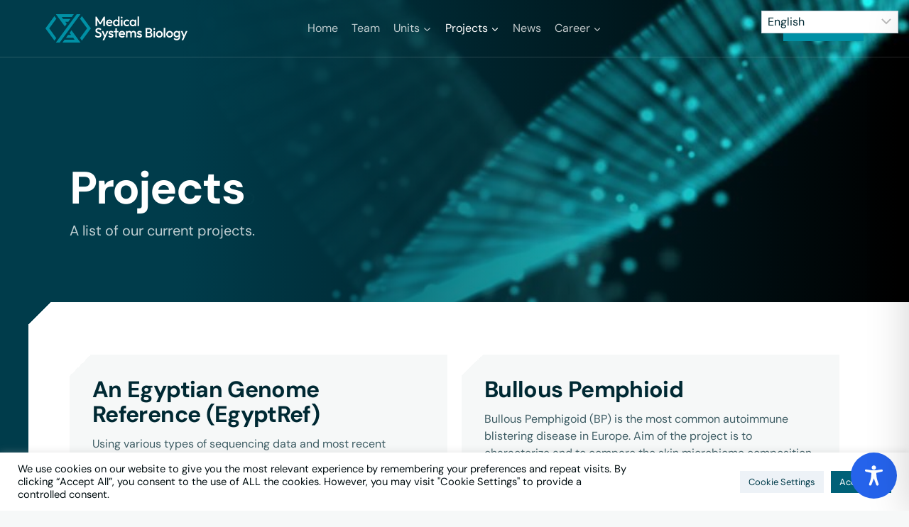

--- FILE ---
content_type: text/css
request_url: https://medsysbio-luebeck.de/wp-content/themes/kadence-child/style.css?ver=2.0.1663847513
body_size: 150
content:
/*
Theme Name: Medical System Biology
Template: kadence
Author: Child Theme Configurator
Version: 2.0.1663847513
Updated: 2022-09-22 13:51:53

*/



--- FILE ---
content_type: text/css
request_url: https://medsysbio-luebeck.de/wp-content/uploads/elementor/css/post-7.css?ver=1755497491
body_size: 492
content:
.elementor-kit-7{--e-global-color-primary:#6EC1E4;--e-global-color-secondary:#54595F;--e-global-color-text:#7A7A7A;--e-global-color-accent:#61CE70;--e-global-color-kadence1:#006178;--e-global-color-kadence2:#0090a5;--e-global-color-kadence3:#002933;--e-global-color-kadence4:#003c4b;--e-global-color-kadence5:#004557;--e-global-color-kadence6:#93a6ab;--e-global-color-kadence7:#ebeff0;--e-global-color-kadence8:#f6f8f8;--e-global-color-kadence9:#ffffff;--e-global-typography-primary-font-family:"Roboto";--e-global-typography-primary-font-weight:600;--e-global-typography-secondary-font-family:"Roboto Slab";--e-global-typography-secondary-font-weight:400;--e-global-typography-text-font-family:"Roboto";--e-global-typography-text-font-weight:400;--e-global-typography-accent-font-family:"Roboto";--e-global-typography-accent-font-weight:500;}.elementor-kit-7.el-is-editing{--global-palette1:#006178;--global-palette2:#0090a5;--global-palette3:#002933;--global-palette4:#003c4b;--global-palette5:#004557;--global-palette6:#93a6ab;--global-palette7:#ebeff0;--global-palette8:#f6f8f8;--global-palette9:#ffffff;}.elementor-section.elementor-section-boxed > .elementor-container{max-width:1200px;}.e-con{--container-max-width:1200px;}.elementor-widget:not(:last-child){margin-block-end:0px;}.elementor-element{--widgets-spacing:0px 0px;}{}h1.entry-title{display:var(--page-title-display);}@media(max-width:1024px){.elementor-section.elementor-section-boxed > .elementor-container{max-width:1024px;}.e-con{--container-max-width:1024px;}}@media(max-width:767px){.elementor-section.elementor-section-boxed > .elementor-container{max-width:767px;}.e-con{--container-max-width:767px;}}

--- FILE ---
content_type: text/css
request_url: https://medsysbio-luebeck.de/wp-content/uploads/elementor/css/post-520.css?ver=1755542337
body_size: 426
content:
.elementor-520 .elementor-element.elementor-element-3136d9b:not(.elementor-motion-effects-element-type-background), .elementor-520 .elementor-element.elementor-element-3136d9b > .elementor-motion-effects-container > .elementor-motion-effects-layer{background-image:url("https://medsysbio-luebeck.de/wp-content/uploads/bg-video.jpg");background-position:center center;background-repeat:no-repeat;background-size:cover;}.elementor-520 .elementor-element.elementor-element-3136d9b{transition:background 0.3s, border 0.3s, border-radius 0.3s, box-shadow 0.3s;}.elementor-520 .elementor-element.elementor-element-3136d9b > .elementor-background-overlay{transition:background 0.3s, border-radius 0.3s, opacity 0.3s;}.elementor-520 .elementor-element.elementor-element-15bf318 .elementor-cta__content{text-align:left;}.elementor-520 .elementor-element.elementor-element-15bf318 .elementor-cta .elementor-cta__bg, .elementor-520 .elementor-element.elementor-element-15bf318 .elementor-cta .elementor-cta__bg-overlay{transition-duration:1500ms;}.elementor-520 .elementor-element.elementor-element-1785d5ba .elementor-cta__content{text-align:left;}.elementor-520 .elementor-element.elementor-element-1785d5ba .elementor-cta .elementor-cta__bg, .elementor-520 .elementor-element.elementor-element-1785d5ba .elementor-cta .elementor-cta__bg-overlay{transition-duration:1500ms;}.elementor-520 .elementor-element.elementor-element-fcd81f3 .elementor-cta__content{text-align:left;}.elementor-520 .elementor-element.elementor-element-fcd81f3 .elementor-cta .elementor-cta__bg, .elementor-520 .elementor-element.elementor-element-fcd81f3 .elementor-cta .elementor-cta__bg-overlay{transition-duration:1500ms;}.elementor-520 .elementor-element.elementor-element-23e763c .elementor-cta__content{text-align:left;}.elementor-520 .elementor-element.elementor-element-23e763c .elementor-cta .elementor-cta__bg, .elementor-520 .elementor-element.elementor-element-23e763c .elementor-cta .elementor-cta__bg-overlay{transition-duration:1500ms;}.elementor-520 .elementor-element.elementor-element-c391c0a .elementor-cta__content{text-align:left;}.elementor-520 .elementor-element.elementor-element-c391c0a .elementor-cta .elementor-cta__bg, .elementor-520 .elementor-element.elementor-element-c391c0a .elementor-cta .elementor-cta__bg-overlay{transition-duration:1500ms;}.elementor-520 .elementor-element.elementor-element-d8fcbd6 .elementor-cta__content{text-align:left;}.elementor-520 .elementor-element.elementor-element-d8fcbd6 .elementor-cta .elementor-cta__bg, .elementor-520 .elementor-element.elementor-element-d8fcbd6 .elementor-cta .elementor-cta__bg-overlay{transition-duration:1500ms;}.elementor-520 .elementor-element.elementor-element-532d997 .elementor-cta__content{text-align:left;}.elementor-520 .elementor-element.elementor-element-532d997 .elementor-cta .elementor-cta__bg, .elementor-520 .elementor-element.elementor-element-532d997 .elementor-cta .elementor-cta__bg-overlay{transition-duration:1500ms;}

--- FILE ---
content_type: text/css
request_url: https://medsysbio-luebeck.de/wp-content/uploads/elementor/css/post-1837.css?ver=1755598377
body_size: 942
content:
.elementor-1837 .elementor-element.elementor-element-e8c38ae{padding:3rem 0rem 2rem 0rem;}.elementor-1837 .elementor-element.elementor-element-b6d3263{text-align:left;}.elementor-1837 .elementor-element.elementor-element-b6d3263 img{max-width:160px;}.elementor-1837 .elementor-element.elementor-element-c6234d8{--divider-border-style:solid;--divider-color:#000;--divider-border-width:1px;}.elementor-1837 .elementor-element.elementor-element-c6234d8 .elementor-divider-separator{width:100%;}.elementor-1837 .elementor-element.elementor-element-c6234d8 .elementor-divider{padding-block-start:15px;padding-block-end:15px;}.elementor-1837 .elementor-element.elementor-element-911db68 .elementor-nav-menu--main .elementor-item{padding-left:0px;padding-right:0px;padding-top:0px;padding-bottom:0px;}.elementor-1837 .elementor-element.elementor-element-911db68{--e-nav-menu-horizontal-menu-item-margin:calc( 0px / 2 );}.elementor-1837 .elementor-element.elementor-element-911db68 .elementor-nav-menu--main:not(.elementor-nav-menu--layout-horizontal) .elementor-nav-menu > li:not(:last-child){margin-bottom:0px;}.elementor-1837 .elementor-element.elementor-element-eb1b9b8{--divider-border-style:solid;--divider-color:#000;--divider-border-width:1px;}.elementor-1837 .elementor-element.elementor-element-eb1b9b8 .elementor-divider-separator{width:100%;}.elementor-1837 .elementor-element.elementor-element-eb1b9b8 .elementor-divider{padding-block-start:15px;padding-block-end:15px;}.elementor-1837 .elementor-element.elementor-element-42eaebc{--divider-border-style:solid;--divider-color:#000;--divider-border-width:1px;}.elementor-1837 .elementor-element.elementor-element-42eaebc .elementor-divider-separator{width:100%;}.elementor-1837 .elementor-element.elementor-element-42eaebc .elementor-divider{padding-block-start:15px;padding-block-end:15px;}.elementor-1837 .elementor-element.elementor-element-091da46{--grid-template-columns:repeat(0, auto);--icon-size:18px;--grid-column-gap:10px;--grid-row-gap:0px;}.elementor-1837 .elementor-element.elementor-element-091da46 .elementor-social-icon{background-color:#FFFFFF00;--icon-padding:0.5em;border-style:solid;border-width:2px 2px 2px 2px;border-color:var( --e-global-color-kadence9 );}.elementor-1837 .elementor-element.elementor-element-091da46 .elementor-social-icon:hover{background-color:var( --e-global-color-kadence9 );border-color:var( --e-global-color-kadence9 );}.elementor-1837 .elementor-element.elementor-element-091da46 .elementor-social-icon:hover i{color:var( --e-global-color-kadence3 );}.elementor-1837 .elementor-element.elementor-element-091da46 .elementor-social-icon:hover svg{fill:var( --e-global-color-kadence3 );}.elementor-1837 .elementor-element.elementor-element-abbba52{--divider-border-style:solid;--divider-color:#000;--divider-border-width:1px;}.elementor-1837 .elementor-element.elementor-element-abbba52 .elementor-divider-separator{width:100%;}.elementor-1837 .elementor-element.elementor-element-abbba52 .elementor-divider{padding-block-start:0px;padding-block-end:0px;}.elementor-1837 .elementor-element.elementor-element-7c1fe5d > .elementor-container > .elementor-column > .elementor-widget-wrap{align-content:center;align-items:center;}.elementor-1837 .elementor-element.elementor-element-0d9208a .elementor-icon-list-item:not(:last-child):after{content:"";}.elementor-1837 .elementor-element.elementor-element-0d9208a .elementor-icon-list-items:not(.elementor-inline-items) .elementor-icon-list-item:not(:last-child):after{border-top-style:solid;border-top-width:1px;}.elementor-1837 .elementor-element.elementor-element-0d9208a .elementor-icon-list-items.elementor-inline-items .elementor-icon-list-item:not(:last-child):after{border-left-style:solid;}.elementor-1837 .elementor-element.elementor-element-0d9208a .elementor-inline-items .elementor-icon-list-item:not(:last-child):after{border-left-width:1px;}.elementor-1837 .elementor-element.elementor-element-0d9208a .elementor-icon-list-icon i{transition:color 0.3s;}.elementor-1837 .elementor-element.elementor-element-0d9208a .elementor-icon-list-icon svg{transition:fill 0.3s;}.elementor-1837 .elementor-element.elementor-element-0d9208a{--e-icon-list-icon-size:30px;--e-icon-list-icon-align:right;--e-icon-list-icon-margin:0 0 0 calc(var(--e-icon-list-icon-size, 1em) * 0.25);--icon-vertical-offset:0px;}.elementor-1837 .elementor-element.elementor-element-0d9208a .elementor-icon-list-text{transition:color 0.3s;}.elementor-1837 .elementor-element.elementor-element-4686647 .elementor-icon-list-item:not(:last-child):after{content:"";border-color:#ddd;}.elementor-1837 .elementor-element.elementor-element-4686647 .elementor-icon-list-items:not(.elementor-inline-items) .elementor-icon-list-item:not(:last-child):after{border-top-style:solid;border-top-width:1px;}.elementor-1837 .elementor-element.elementor-element-4686647 .elementor-icon-list-items.elementor-inline-items .elementor-icon-list-item:not(:last-child):after{border-left-style:solid;}.elementor-1837 .elementor-element.elementor-element-4686647 .elementor-inline-items .elementor-icon-list-item:not(:last-child):after{border-left-width:1px;}.elementor-1837 .elementor-element.elementor-element-4686647 .elementor-icon-list-icon i{transition:color 0.3s;}.elementor-1837 .elementor-element.elementor-element-4686647 .elementor-icon-list-icon svg{transition:fill 0.3s;}.elementor-1837 .elementor-element.elementor-element-4686647{--e-icon-list-icon-size:14px;--icon-vertical-offset:0px;}.elementor-1837 .elementor-element.elementor-element-4686647 .elementor-icon-list-text{transition:color 0.3s;}@media(min-width:768px){.elementor-1837 .elementor-element.elementor-element-fe6aeef{width:30%;}.elementor-1837 .elementor-element.elementor-element-e54d4cc{width:25%;}.elementor-1837 .elementor-element.elementor-element-1f4e9e5{width:25%;}.elementor-1837 .elementor-element.elementor-element-db64b21{width:20%;}}@media(max-width:1024px) and (min-width:768px){.elementor-1837 .elementor-element.elementor-element-fe6aeef{width:50%;}.elementor-1837 .elementor-element.elementor-element-e54d4cc{width:50%;}.elementor-1837 .elementor-element.elementor-element-1f4e9e5{width:50%;}.elementor-1837 .elementor-element.elementor-element-db64b21{width:50%;}.elementor-1837 .elementor-element.elementor-element-27ef61e{width:100%;}.elementor-1837 .elementor-element.elementor-element-72a94ab{width:100%;}}

--- FILE ---
content_type: text/css
request_url: https://medsysbio-luebeck.de/wp-content/uploads/custom-css-js/38.css?v=81
body_size: 2815
content:
/******* Do not edit this file *******
Simple Custom CSS and JS - by Silkypress.com
Saved: Jan 26 2023 | 13:45:29 */
/* 1. colors
:root {
  --global-palette1: #006178;
  --global-palette2: #0090a5;
  --global-palette3: #002933;
  --global-palette4: #003c4b;
  --global-palette5: #004557;
  --global-palette6: #93a6ab;
  --global-palette7: #ebeff0;
  --global-palette8: #f6f8f8;
  --global-palette9: #ffffff;
}
------------------------------------ */
.bg-primary {
  background-color: var(--global-palette1);
}
.bg-accent {
  background-color: var(--global-palette2);
}
.bg-text {
  background-color: var(--global-palette3);
}
.bg-dark {
  background-color: var(--global-palette4);
}
.bg-light {
  background-color: var(--global-palette8);
}
.bg-white {
  background-color: var(--global-palette9);
}
/* corners */
.bg-primary-corner:before {
  background: linear-gradient(-45deg, var(--global-palette1) 50%, var(--global-palette4) 50%);
  background-size: 2rem 2rem;
  content: "";
  display: block;
  height: 2rem;
  width: 2rem;
  top: 0;
  left: 0;
  position: absolute;
  z-index: 2;
}
.bg-light-corner:before {
  background: linear-gradient(-45deg, var(--global-palette8) 50%, var(--global-palette4) 50%);
  content: "";
  display: block;
  height: 2rem;
  width: 2rem;
  top: 0;
  left: 0;
  position: absolute;
  z-index: 2;
}
.bg-white-corner:before {
  background: linear-gradient(-45deg, var(--global-palette9) 50%, var(--global-palette4) 50%);
  content: "";
  display: block;
  height: 2rem;
  width: 2rem;
  top: 0;
  left: 0;
  position: absolute;
  z-index: 2;
}
.bg-text, .bg-text a, .bg-text .elementor-heading-title,
.bg-dark, .bg-dark a, .bg-dark .elementor-heading-title,
.bg-primary, .bg-primary a, .bg-primary .elementor-heading-title {
  color: var(--global-palette9);
}
.bg-dark-light {
  background: linear-gradient(to right, var(--global-palette4) 50%, var(--global-palette8) 50%);
}
.bg-dark-white {
  background: linear-gradient(to right, var(--global-palette4) 50%, var(--global-palette9) 50%);
}

#page-header {
  padding-top: 10rem;
}
#page-header:before {
  background: linear-gradient(to right, var(--global-palette4) 20%, transparent);
  opacity: 1;
  z-index: 2;
  width: 100%;
  position: absolute;
  height: 100%;
  top: 0;
  left: 0;
  content: "";
  display: block;
}
#page-header:before {
  background: linear-gradient(to right, var(--global-palette4) 20%, transparent);
  opacity: 1;
  z-index: 1;
  width: 100%;
  height: 100%;
  position: absolute;
  left: 0;
  top: 0;
  content: "";
  display: block;
}
#page-header .elementor-container {
  z-index: 2;
}

/* 2. margins & paddings
------------------------------------ */
.elementor-column-gap-wider > .elementor-column > .elementor-element-populated {
  padding: 2rem 1.5rem;
}
@media (min-width: 768px) {
  .elementor-column-gap-wider > .elementor-column > .elementor-element-populated {
    padding: 4rem 3rem;
  }
}
ul, ol {
  margin-bottom: .75rem;
}
.mb-0 {
  margin-bottom: 0 !important;
}
.mb-1 {
  margin-bottom: 1rem !important;
}
.pt-0 {
  padding-top: 0 !important;
}
.pb-0 {
  padding-bottom: 0 !important;
}

/* 3. typographics
------------------------------------ */
a, .elementor a {
  text-decoration: underline;
}
a:hover, .elementor a:hover {
  text-decoration: none;
  opacity: .9;
}
body, html {
  font-size: 14px;
  background-color: var(--global-palette8);
}
@media (min-width: 768px) {
  body, html {
    font-size: 16px;
  }
}
h1, h2, h3, h4, h5, h6, .elementor-heading-title {
  margin: 0;
  line-height: 1.1;
  margin-bottom: .75rem !important;
}
.elementor-widget-container p, .single-content p:last-child {
  margin: 0;
  margin-bottom: 0.75rem;
}
.section-heading .elementor-heading-title {
  display: block;
  font-size: 1rem;
  letter-spacing: 1px;
  text-transform: uppercase;
  width: 100% !important;
}
.section-heading .elementor-heading-title::before {
  display: block;
  content: "";
  background: linear-gradient(135deg, var(--global-palette2) 50%, transparent 50%);
  height: 1rem;
  width: 1rem;
  float: left;
  margin-right: 1rem;
}
.lead {
  font-size: 1.25rem;
  opacity: .75;
}
.op-50 {
  opacity: 0.5 !important;
}
.op-75 {
  opacity: 0.75 !important;
}
.text-uppercase {
  text-transform: uppercase !important;
}

/* buttons
------------------------------------ */
button, .button, .wp-block-button__link, input[type="button"], input[type="reset"], input[type="submit"], .fl-button, .elementor-button-wrapper .elementor-button {
  border: 0;
  box-shadow: none;
  font-size: .75rem;
  font-weight: 700;
  letter-spacing: 1px;
}
.button, .button:hover,
.elementor-button-wrapper .elementor-button,
.elementor-button-wrapper .elementor-button:hover {
  text-decoration: none;
}
.bg-dark .elementor-button-wrapper .elementor-button {
  background-color: var(--global-palette9);
  border-color: var(--global-palette9);
  color: var(--global-palette3);
}
.bg-primary .elementor-button-wrapper .elementor-button {
  background-color: var(--global-palette9);
  border-color: var(--global-palette9);
  color: var(--global-palette1);
}
.bg-primary:hover .elementor-button-wrapper .elementor-button {
  background-color: var(--global-palette8);
  border-color: var(--global-palette2);
  color: var(--global-palette1);
}
.elementor-button span {
  transition: none;
}

/* navbar
------------------------------------ */
.item-is-stuck {
  box-shadow: 0 0 .75rem 0 rgba(0,0,0,.15);
}
.item-is-stuck .site-header-row-container-inner {
  background-color: inherit;
  border-bottom: 0;
}
.mobile-header-button-wrap, .mobile-header-button {
  width: 100%;
  text-align: center;
}
.mobile-header-button {
  padding: 1rem;
}

/* elementor-widget: divider */
.elementor-widget-divider:not(.elementor-widget-divider--view-line_text):not(.elementor-widget-divider--view-line_icon) .elementor-divider-separator {
  border-color: rgba(0,0,0,.15) !important;
}
.bg-text .elementor-widget-divider:not(.elementor-widget-divider--view-line_text):not(.elementor-widget-divider--view-line_icon) .elementor-divider-separator,
.bg-dark .elementor-widget-divider:not(.elementor-widget-divider--view-line_text):not(.elementor-widget-divider--view-line_icon) .elementor-divider-separator,
.bg-primary .elementor-widget-divider:not(.elementor-widget-divider--view-line_text):not(.elementor-widget-divider--view-line_icon) .elementor-divider-separator {
  border-color: rgba(255,255,255,.15) !important;
}
/* elementor-widget: icon list */
.elementor-widget .elementor-icon-list-item, .elementor-widget .elementor-icon-list-item a {
  text-decoration: none;
}
.elementor-widget .elementor-icon-list-item a:hover {
  text-decoration: none !important;
}
.elementor-widget .elementor-icon-list-item a:hover > .elementor-icon-list-text {
  text-decoration: underline !important;
}
/* elementor-widget: tabs */
.elementor-widget-tabs .elementor-tabs .elementor-tab-title {
  font-size: .875rem;
  font-weight: 700;
  letter-spacing: 1px;
  text-transform: uppercase;
  padding: 1rem 1.5rem;
}
.elementor-tabs-wrapper > .elementor-active,
.elementor-tabs .elementor-tab-title.elementor-active {
  background-color: var(--global-palette3);
  color: var(--global-palette9);
}
.elementor-tabs-content-wrapper {
  background-color: var(--global-palette9);
}
.elementor-widget-tabs .elementor-tab-mobile-title,
.elementor-widget-tabs .elementor-tabs .elementor-tab-content,
.elementor-widget-tabs .elementor-tabs .elementor-tabs-content-wrapper,
.elementor-widget-tabs .elementor-tabs .elementor-tab-mobile-title,
.elementor-widget-tabs .elementor-tabs .elementor-tab-title.elementor-active,
.elementor-widget-tabs .elementor-tabs .elementor-tab-title:after,
.elementor-widget-tabs .elementor-tabs .elementor-tab-title:before {
  border-color: var(--global-palette3);
  border-width: 2px;
}
.elementor-widget-tabs .elementor-tabs .elementor-tab-content {
  padding: 1.5rem;
}

/* footer
----------------------------------- */
#footer  .elementor-widget-divider:not(.elementor-widget-divider--view-line_text):not(.elementor-widget-divider--view-line_icon) .elementor-divider-separator {
  border-color: rgba(255,255,255,.2) !important;
}
#footer .elementor-widget-heading .elementor-heading-title {
  font-size: .875rem;
  letter-spacing: .1rem;
  text-transform: uppercase;
  margin-bottom: 0 !important;
}
footer .elementor-icon-list-text {
  text-decoration: none;
}

/* page: team
------------------------------------ */
#team-container {
  margin-left: -10px;
  margin-right: -10px;
}
#team-container .elementor-widget-call-to-action {
  margin: 10px;
}
@media (min-width: 768px) {
  #team-container .elementor-widget-call-to-action {max-width: calc(50% - 20px);}
}
@media (min-width: 1024px) {
  #team-container .elementor-widget-call-to-action {max-width: calc(33.33333% - 20px);}
}
#team .elementor-widget-call-to-action {
  background-color: var(--global-palette8);
  position: relative;
}
#team .elementor-widget-call-to-action:before {
  width: 2rem;
  height: 2rem;
  content: "";
  background: linear-gradient(135deg, var(--global-palette9) 50%, transparent 50%);
  position: absolute;
  display: block;
  left: 0;
  top: 0;
  z-index: 2;
}
#team .bg-light .elementor-widget-call-to-action:before {
  background: linear-gradient(135deg, var(--global-palette8) 50%, transparent 50%);
}
#team .elementor-widget-call-to-action a {
  text-decoration: none;
}
#team .bg-light .elementor-widget-call-to-action {
  background-color: var(--global-palette9);
}
#team .elementor-widget-call-to-action a:hover .elementor-cta__content {
  background-color: var(--global-palette1);
  text-decoration: none;
}
#team .elementor-widget-call-to-action a:hover .elementor-cta__bg-overlay {
  background-color: var(--global-palette9);
  opacity: .15;
}
#team .elementor-widget-call-to-action a:hover .elementor-cta__content-item {
  border-color: var(--global-palette9);
  color: var(--global-palette9);
  transition: none;
}
#team .elementor-cta {
  min-height: 20rem;
  min-height: 100%;
}
#team .elementor-cta__bg-wrapper {
  min-height: 20rem;
}
#team .elementor-cta .elementor-cta__bg {
  background-color: transparent;
  transition: none;
  transform: none;
}
#team .elementor-cta .elementor-cta__bg-overlay {
  transition: none;
}
#team .elementor-cta:hover .elementor-cta__bg-overlay {
  background-color: transparent;
  transition: none;
}
#team .elementor-cta__content {
  background-color: inherit;
  padding: 2rem;
  transition: none;
}
#team .elementor-cta__content-item {
  text-align: left;
  text-decoration: none;
  transition: none;
}
#team .elementor-cta__title {
  color: var(--global-palette4);
  font-size: 1.5rem;
  margin-bottom: .25rem !important;
}
#team .elementor-cta__description {
  color: var(--global-palette4);
  margin-bottom: .5rem;
  opacity: .75;
}
#team .elementor-cta__button-wrapper {
  text-align: right;
  position: absolute;
  bottom: 0;
  right: 0;
}
#team a.elementor-cta .elementor-cta__button {
  border: 0;
  border-radius: 0;
  background-color: var(--global-palette1);
  color: var(--global-palette9);
  padding: .75rem;
  transition: none;
}
#team a.elementor-cta:hover .elementor-cta__button {
  background-color: rgba(255,255,255,.5);
  color: var(--global-palette9);
}

/* page: alumni
------------------------------------ */
#alumni .uael-table td {
  width: 50%;
  line-height: 1.2;
}
.uael-table__text-inner, td .uael-table__text, th .uael-table__text {
  display: inherit;
}


/* page: profile
------------------------------------ */
#profile-header {
  background: linear-gradient(to bottom, var(--global-palette4) 50%, transparent 50%);
  padding-top: 10rem;
}
#profile-header h1 {
  font-size: 3rem;
}
#profile-header .elementor-icon-list-items a,
#contact .elementor-icon-list-items a {
  text-decoration: none;
}
.elementor-icon-list-text {
  text-decoration: underline;
}

/* page: units
------------------------------ */
#units .elementor-widget-call-to-action {
  background-color: var(--global-palette8);
  min-height: 100%;
  position: relative;
}
#units .elementor-widget-call-to-action:before {
  width: 30px;
  height: 30px;
  content: "";
  background: linear-gradient(135deg, var(--global-palette9) 50%, transparent 50%);
  position: absolute;
  display: block;
  left: 0;
  top: 0;
  z-index: 2;
}
#units .elementor-widget-container {
  min-height: 100%;
  transition: none;
  display: flex;
  align-content: stretch;
}
#units a {
  min-height: 20rem;
  text-decoration: none;
  transition-delay: 0;
}
#units a:hover .elementor-cta__content {
  background-color: var(--global-palette1);
  text-decoration: none;
}
#units .elementor-cta__content {
  background-color: inherit;
  padding: 2rem;
  transition: none;
}
#units a:hover .elementor-cta__content-item,
#units a:hover .elementor-cta__content-item .elementor-icon {
  border-color: var(--global-palette9);
  color: var(--global-palette9);
  fill: var(--global-palette9);
  transition-delay: 0;
}
#units .elementor-cta__content-item,
#units .elementor-cta__content-item .elementor-icon {
  color: var(--global-palette4);
  border-color: var(--global-palette4);
  fill: var(--global-palette4);
  text-decoration: none;
  transition: none;
}
#units .elementor-icon svg {
  width: 3rem;
  height: 3rem;
}
#units .elementor-cta__title {
  font-size: 1.5rem;
  margin-bottom: .75rem;
}
#units .elementor-cta__description {
  color: var(--global-palette4);
  opacity: .75;
  margin-bottom: .75rem;
}
#units .elementor-cta__button-wrapper {
  text-align: right;
  position: absolute;
  bottom: 0;
  right: 0;
}
#units a.elementor-cta .elementor-button {
  border: 0;
  border-radius: 0;
  background-color: var(--global-palette1);
  color: var(--global-palette9);
  padding: 10px;
  transition: none;
}
#units a.elementor-cta:hover .elementor-button {
  background-color: rgba(255,255,255,.5);
  color: var(--global-palette9);
}

/* page: news
------------------------------------ */
#news .uael-post-grid[data-equal-height="yes"] .uael-post__inner-wrap {
  height: 24rem;
}
#news .uael-post-grid .slick-slider .slick-arrow {
  opacity: .25;
}
#news .uael-post-grid .slick-slider .slick-arrow:hover {
  opacity: 1;
}
#news .uael-post__arrow-outside .uael-post-grid .slick-prev {left: -1.5rem;}
#news .uael-post__arrow-outside .uael-post-grid .slick-next {right: -1.5rem;}
@media (min-width: 1025px) {
  #news .uael-post__arrow-outside .uael-post-grid .slick-prev {left: -2rem;}
  #news .uael-post__arrow-outside .uael-post-grid .slick-next {right: -2rem;}
}
#news .uael-post__bg-wrap {
  position: relative;
}
#news .uael-post__bg-wrap:before {
  background: linear-gradient(135deg, var(--global-palette9) 50%, transparent 50%);
  width: 2rem;
  height: 2rem;
  position: absolute;
  display: block;
  content: "";
  top: 0;
  left: 0;
  z-index: 2;
}
#news .uael-post__datebox {
  background-color: transparent;
  border: 1px solid var(--global-palette1);
  color: var(--global-palette1); 
  display: inline-block;
  margin: 2rem 0 0 2rem;
  font-size: .75rem;
  font-weight: 400;
  letter-spacing: 1px;
  line-height: 1;
  opacity: 1;
}
#news .uael-post__title {
  font-size: 1.5rem;
  letter-spacing: -.03em;
}
#news a.uael-post__read-more {
  background-color: var(--global-palette1);
  border-radius: 0;
  position: absolute;
  bottom: 0;
  right: 0;
  text-decoration: none;
}
.pagination {
  text-align: center;
}
.pagination .nav-links {
  margin: 0 auto;
}
.pagination .page-numbers {
  border-radius: 0;
}

/* page: projects
------------------------------------ */
#projects .elementor-widget-call-to-action {
  background-color: var(--global-palette8);
  position: relative;
}
#projects .elementor-widget-call-to-action:before {
  width: 30px;
  height: 30px;
  content: "";
  background: linear-gradient(135deg, var(--global-palette9) 50%, transparent 50%);
  position: absolute;
  display: block;
  left: 0;
  top: 0;
  z-index: 2;
}
#projects .bg-light .elementor-widget-call-to-action:before {
  background: linear-gradient(135deg, var(--global-palette8) 50%, transparent 50%);
}
#projects .elementor-cta__content {
  background-color: transparent;
  padding: 2rem;
}
#projects .elementor-cta {
  background-color: var(--global-palette8);
  min-height: 16rem;
  text-decoration: none;
  transition: none;
}
#projects .elementor-cta__content-item {
  color: var(--global-palette3);
  margin-bottom: .75rem;
  transition: none;
}
#projects a.elementor-cta:hover {
  background-color: var(--global-palette1);
}
#projects a.elementor-cta:hover .elementor-cta__content-item {
  color: var(--global-palette9);
}
#projects .elementor-cta__title {
  font-size: 2rem;
}
#projects .elementor-cta__description {
  color: var(--global-palette3);
  opacity: .75;
}
#projects .elementor-cta__button-wrapper {
  margin-bottom: 0;
  text-align: right;
  position: absolute;
  bottom: 0;
  right: 0;
}
#projects a.elementor-cta .elementor-button {
  border: 0;
  border-radius: 0;
  background-color: var(--global-palette1);
  color: var(--global-palette9);
  padding: .75rem;
  transition: none;
}
#projects a.elementor-cta:hover .elementor-button {
  background-color: rgba(255,255,255,.5);
  color: var(--global-palette9);
}

/* page: contact
------------------------------------ */
@media (min-width: 1025px) {
  #map-container {
    width: 50vw;
    position: absolute;
    top: 0;
    left: 0;
  }
}


--- FILE ---
content_type: image/svg+xml
request_url: https://medsysbio-luebeck.de/wp-content/uploads/logo-white.svg
body_size: 11752
content:
<svg xmlns="http://www.w3.org/2000/svg" xmlns:xlink="http://www.w3.org/1999/xlink" width="400" height="80" viewBox="0 0 400 80"><defs><style>.a{clip-path:url(#b);}.b{fill:#fff;}.c{fill:#0090a5;}</style><clipPath id="b"><rect width="400" height="80"/></clipPath></defs><g id="a" class="a"><path class="b" d="M2.394,13.68v-26.6h3.04l11.058,18.2H14.516l11.058-18.2h3.04v26.6h-4.37V-5.244l.988.266L17.024,8.512h-3.04L5.776-4.978l.988-.266V13.68Zm39.178.38a9.824,9.824,0,0,1-4.921-1.235,9.188,9.188,0,0,1-3.458-3.4A9.419,9.419,0,0,1,31.92,4.56,9.427,9.427,0,0,1,33.174-.285a9.328,9.328,0,0,1,8.17-4.655,8.56,8.56,0,0,1,4.5,1.178,8.389,8.389,0,0,1,3.078,3.23,9.589,9.589,0,0,1,1.121,4.674,7.811,7.811,0,0,1-.057.931q-.057.475-.171,1.045H34.846V2.7H47.652L46.094,4.066a6.972,6.972,0,0,0-.646-2.812A4.077,4.077,0,0,0,43.833-.494,5.025,5.025,0,0,0,41.268-1.1a5.427,5.427,0,0,0-2.774.684A4.676,4.676,0,0,0,36.67,1.5a6.277,6.277,0,0,0-.646,2.945,6.323,6.323,0,0,0,.684,3,4.824,4.824,0,0,0,1.938,2,5.805,5.805,0,0,0,2.888.7,6.757,6.757,0,0,0,2.6-.494A5.425,5.425,0,0,0,46.17,8.208l2.66,2.7a8.532,8.532,0,0,1-3.23,2.356A10.3,10.3,0,0,1,41.572,14.06Zm18.734,0a8.217,8.217,0,0,1-4.465-1.254,8.968,8.968,0,0,1-3.154-3.4A9.955,9.955,0,0,1,51.528,4.6,10.034,10.034,0,0,1,52.687-.247a9.116,9.116,0,0,1,3.154-3.42A8.126,8.126,0,0,1,60.306-4.94a7.529,7.529,0,0,1,3.7.893A6.811,6.811,0,0,1,66.576-1.6a6.652,6.652,0,0,1,.95,3.534V7.182a6.756,6.756,0,0,1-.931,3.534,6.632,6.632,0,0,1-2.565,2.451A7.638,7.638,0,0,1,60.306,14.06Zm.684-3.952a5.136,5.136,0,0,0,2.717-.7,4.814,4.814,0,0,0,1.8-1.957,6.218,6.218,0,0,0,.646-2.888,6.218,6.218,0,0,0-.646-2.888,4.814,4.814,0,0,0-1.8-1.957,5.063,5.063,0,0,0-2.679-.7,5.136,5.136,0,0,0-2.717.7,4.946,4.946,0,0,0-1.824,1.957,6.072,6.072,0,0,0-.665,2.888,6.072,6.072,0,0,0,.665,2.888,4.946,4.946,0,0,0,1.824,1.957A5.063,5.063,0,0,0,60.99,10.108Zm9.082,3.572h-4.18v-4.9l.722-4.446L65.892-.076v-13.6h4.18Zm3.952,0V-4.56H78.2V13.68ZM76.114-7.9a2.363,2.363,0,0,1-1.767-.722,2.46,2.46,0,0,1-.7-1.786,2.46,2.46,0,0,1,.7-1.786,2.363,2.363,0,0,1,1.767-.722A2.348,2.348,0,0,1,77.9-12.2a2.5,2.5,0,0,1,.684,1.786A2.5,2.5,0,0,1,77.9-8.626,2.348,2.348,0,0,1,76.114-7.9ZM90.554,14.06a9.633,9.633,0,0,1-4.883-1.254,9.188,9.188,0,0,1-3.439-3.42A9.456,9.456,0,0,1,80.978,4.56,9.427,9.427,0,0,1,82.232-.285a9.231,9.231,0,0,1,3.439-3.4A9.633,9.633,0,0,1,90.554-4.94a9.687,9.687,0,0,1,3.971.817A8.673,8.673,0,0,1,97.66-1.786L94.924.988A5.049,5.049,0,0,0,93.005-.437a6.218,6.218,0,0,0-2.451-.475,5.338,5.338,0,0,0-2.755.7A4.93,4.93,0,0,0,85.937,1.71a5.849,5.849,0,0,0-.665,2.85,5.877,5.877,0,0,0,.665,2.831A4.9,4.9,0,0,0,87.8,9.329a5.338,5.338,0,0,0,2.755.7,6.218,6.218,0,0,0,2.451-.475,5.049,5.049,0,0,0,1.919-1.425l2.736,2.774a8.673,8.673,0,0,1-3.135,2.337A9.687,9.687,0,0,1,90.554,14.06Zm16.644,0a8.217,8.217,0,0,1-4.465-1.254,8.968,8.968,0,0,1-3.154-3.4A9.955,9.955,0,0,1,98.42,4.6,10.034,10.034,0,0,1,99.579-.247a9.116,9.116,0,0,1,3.154-3.42A8.126,8.126,0,0,1,107.2-4.94a7.529,7.529,0,0,1,3.705.893A6.811,6.811,0,0,1,113.468-1.6a6.652,6.652,0,0,1,.95,3.534V7.182a6.756,6.756,0,0,1-.931,3.534,6.632,6.632,0,0,1-2.565,2.451A7.638,7.638,0,0,1,107.2,14.06Zm.684-3.952a4.833,4.833,0,0,0,3.743-1.558,5.682,5.682,0,0,0,1.425-3.99,6.219,6.219,0,0,0-.646-2.888A4.814,4.814,0,0,0,110.6-.285a5.136,5.136,0,0,0-2.717-.7,5.063,5.063,0,0,0-2.679.7,4.946,4.946,0,0,0-1.824,1.957,6.072,6.072,0,0,0-.665,2.888,6.072,6.072,0,0,0,.665,2.888A4.946,4.946,0,0,0,105.2,9.405,5.063,5.063,0,0,0,107.882,10.108Zm4.9,3.572v-4.9l.722-4.446-.722-4.408V-4.56h4.18V13.68Zm8.094,0V-13.68h4.18V13.68ZM9.8,46.06a11.549,11.549,0,0,1-5.358-1.14A12.233,12.233,0,0,1,.494,41.576l2.964-2.964A8.288,8.288,0,0,0,6.08,41.1a7.567,7.567,0,0,0,3.876.893,6.051,6.051,0,0,0,3.515-.912,2.893,2.893,0,0,0,1.311-2.508,3.31,3.31,0,0,0-.684-2.166,5.317,5.317,0,0,0-1.805-1.387,18.577,18.577,0,0,0-2.47-.988q-1.349-.437-2.7-.988a11.185,11.185,0,0,1-2.47-1.387A6.176,6.176,0,0,1,2.85,29.492a7.37,7.37,0,0,1-.684-3.382A6.806,6.806,0,0,1,3.325,22.1,7.381,7.381,0,0,1,6.46,19.574a10.782,10.782,0,0,1,4.408-.874,10.431,10.431,0,0,1,4.693,1.026,9.9,9.9,0,0,1,3.363,2.622L15.96,25.312a8.127,8.127,0,0,0-2.375-1.919,6.169,6.169,0,0,0-2.831-.627,5.262,5.262,0,0,0-3.1.8,2.593,2.593,0,0,0-1.121,2.242,2.771,2.771,0,0,0,.684,1.957,5.572,5.572,0,0,0,1.805,1.254,25.8,25.8,0,0,0,2.47.969q1.349.456,2.7,1.026a10.5,10.5,0,0,1,2.47,1.463,6.547,6.547,0,0,1,1.8,2.3,8.061,8.061,0,0,1,.684,3.534,6.962,6.962,0,0,1-2.527,5.662A10.375,10.375,0,0,1,9.8,46.06Zm17.746-.19L19.76,27.44h4.6l5.32,13.528h-1.33L33.972,27.44h4.636L30.134,45.87Zm-5.434,7.41,5.662-11.666,2.356,4.256-3.382,7.41ZM45.9,46.06a10.666,10.666,0,0,1-2.926-.4,9.9,9.9,0,0,1-2.584-1.14,8.479,8.479,0,0,1-2.052-1.805L41,40.056a6.213,6.213,0,0,0,2.185,1.653,6.785,6.785,0,0,0,2.793.551,4.329,4.329,0,0,0,2.128-.418,1.329,1.329,0,0,0,.722-1.216,1.464,1.464,0,0,0-.684-1.292,6.59,6.59,0,0,0-1.767-.779q-1.083-.323-2.28-.665a11.193,11.193,0,0,1-2.28-.931,4.916,4.916,0,0,1-1.767-1.615,4.71,4.71,0,0,1-.684-2.66,5.378,5.378,0,0,1,.817-3A5.316,5.316,0,0,1,42.5,27.744a8.609,8.609,0,0,1,3.591-.684,9.216,9.216,0,0,1,3.9.779,7.2,7.2,0,0,1,2.831,2.337l-2.66,2.66a5.3,5.3,0,0,0-1.824-1.482,5.368,5.368,0,0,0-2.356-.494,4.042,4.042,0,0,0-1.938.38,1.2,1.2,0,0,0-.684,1.1,1.311,1.311,0,0,0,.684,1.178,7.085,7.085,0,0,0,1.767.722q1.083.3,2.28.665a10.7,10.7,0,0,1,2.28.988,5.193,5.193,0,0,1,1.767,1.672,4.881,4.881,0,0,1,.684,2.717A5.213,5.213,0,0,1,50.958,44.5,7.63,7.63,0,0,1,45.9,46.06Zm12.426-.38V19.84h4.18V45.68ZM53.96,31.24v-3.8H66.88v3.8ZM77.14,46.06a9.824,9.824,0,0,1-4.921-1.235,9.188,9.188,0,0,1-3.458-3.4,9.958,9.958,0,0,1-.019-9.709,9.328,9.328,0,0,1,8.17-4.655,8.56,8.56,0,0,1,4.5,1.178,8.389,8.389,0,0,1,3.078,3.23,9.589,9.589,0,0,1,1.121,4.674,7.811,7.811,0,0,1-.057.931q-.057.475-.171,1.045H70.414V34.7H83.22l-1.558,1.368a6.972,6.972,0,0,0-.646-2.812A4.077,4.077,0,0,0,79.4,31.506a5.025,5.025,0,0,0-2.565-.608,5.427,5.427,0,0,0-2.774.684A4.676,4.676,0,0,0,72.238,33.5a6.982,6.982,0,0,0,.038,5.947,4.824,4.824,0,0,0,1.938,2,5.805,5.805,0,0,0,2.888.7,6.757,6.757,0,0,0,2.6-.494,5.425,5.425,0,0,0,2.033-1.444l2.66,2.7a8.532,8.532,0,0,1-3.23,2.356A10.3,10.3,0,0,1,77.14,46.06Zm11.1-.38V27.44h4.18V45.68Zm12.122,0V34.812a3.579,3.579,0,0,0-1.14-2.831,4.1,4.1,0,0,0-2.812-1.007,4.407,4.407,0,0,0-2.033.456,3.551,3.551,0,0,0-1.425,1.311,3.844,3.844,0,0,0-.532,2.071L90.782,33.9a6.886,6.886,0,0,1,.912-3.61,6.448,6.448,0,0,1,2.47-2.375,7.145,7.145,0,0,1,3.5-.855,7.275,7.275,0,0,1,3.5.836,6.31,6.31,0,0,1,2.47,2.356,6.962,6.962,0,0,1,.912,3.648V45.68Zm12.122,0V34.812a3.579,3.579,0,0,0-1.14-2.831,4.1,4.1,0,0,0-2.812-1.007,4.44,4.44,0,0,0-2.014.456,3.522,3.522,0,0,0-1.444,1.311,3.844,3.844,0,0,0-.532,2.071l-2.356-.912a7.56,7.56,0,0,1,1.216-3.61,7.212,7.212,0,0,1,2.641-2.375,7.475,7.475,0,0,1,3.553-.855,7.58,7.58,0,0,1,3.572.836,6.513,6.513,0,0,1,2.546,2.356,6.745,6.745,0,0,1,.95,3.648V45.68Zm13.718.38a10.666,10.666,0,0,1-2.926-.4,9.9,9.9,0,0,1-2.584-1.14,8.479,8.479,0,0,1-2.052-1.805l2.66-2.66a6.213,6.213,0,0,0,2.185,1.653,6.785,6.785,0,0,0,2.793.551,4.329,4.329,0,0,0,2.128-.418,1.329,1.329,0,0,0,.722-1.216,1.464,1.464,0,0,0-.684-1.292,6.59,6.59,0,0,0-1.767-.779q-1.083-.323-2.28-.665a11.193,11.193,0,0,1-2.28-.931,4.916,4.916,0,0,1-1.767-1.615,4.71,4.71,0,0,1-.684-2.66,5.378,5.378,0,0,1,.817-3,5.317,5.317,0,0,1,2.318-1.938,8.609,8.609,0,0,1,3.591-.684,9.216,9.216,0,0,1,3.9.779,7.2,7.2,0,0,1,2.831,2.337l-2.66,2.66a5.3,5.3,0,0,0-1.824-1.482,5.368,5.368,0,0,0-2.356-.494,4.042,4.042,0,0,0-1.938.38,1.2,1.2,0,0,0-.684,1.1,1.311,1.311,0,0,0,.684,1.178,7.085,7.085,0,0,0,1.767.722q1.083.3,2.28.665a10.7,10.7,0,0,1,2.28.988,5.193,5.193,0,0,1,1.767,1.672,4.881,4.881,0,0,1,.684,2.717,5.213,5.213,0,0,1-1.862,4.218A7.63,7.63,0,0,1,126.2,46.06Zm20.1-.38v-3.8h7.638a3.928,3.928,0,0,0,3.116-1.254,4.246,4.246,0,0,0,1.1-2.888,4.382,4.382,0,0,0-.494-2.052,3.784,3.784,0,0,0-1.444-1.52,4.351,4.351,0,0,0-2.28-.57H146.3V29.8h6.992a4.077,4.077,0,0,0,2.736-.874,3.206,3.206,0,0,0,1.026-2.584,3.206,3.206,0,0,0-1.026-2.584,4.077,4.077,0,0,0-2.736-.874H146.3v-3.8h7.106a9.176,9.176,0,0,1,4.484.988,6.626,6.626,0,0,1,2.66,2.546,6.726,6.726,0,0,1,.874,3.344,6.109,6.109,0,0,1-1.159,3.686,8.123,8.123,0,0,1-3.4,2.584l.342-1.368a9.067,9.067,0,0,1,3.914,2.888,7.048,7.048,0,0,1,1.406,4.37,7.278,7.278,0,0,1-1.007,3.762,7.357,7.357,0,0,1-2.964,2.755,10.1,10.1,0,0,1-4.807,1.045Zm-3,0V19.08h4.37v26.6Zm22.382,0V27.44h4.18V45.68ZM167.77,24.1A2.363,2.363,0,0,1,166,23.374a2.62,2.62,0,0,1,0-3.572,2.547,2.547,0,0,1,3.553,0,2.674,2.674,0,0,1,0,3.572A2.348,2.348,0,0,1,167.77,24.1Zm14.4,21.964a9.347,9.347,0,0,1-4.826-1.273,9.523,9.523,0,0,1-3.439-3.439,9.347,9.347,0,0,1-1.273-4.826,9.146,9.146,0,0,1,1.273-4.788,9.619,9.619,0,0,1,3.439-3.4,9.347,9.347,0,0,1,4.826-1.273,9.53,9.53,0,0,1,4.864,1.254,9.42,9.42,0,0,1,3.439,3.4,9.246,9.246,0,0,1,1.273,4.807,9.347,9.347,0,0,1-1.273,4.826,9.523,9.523,0,0,1-3.439,3.439A9.419,9.419,0,0,1,182.172,46.06Zm0-4.028a5.338,5.338,0,0,0,2.755-.7,4.863,4.863,0,0,0,1.862-1.957,5.989,5.989,0,0,0,.665-2.85,5.638,5.638,0,0,0-.684-2.812,5.111,5.111,0,0,0-1.862-1.919,5.639,5.639,0,0,0-5.453,0,4.929,4.929,0,0,0-1.862,1.919,5.767,5.767,0,0,0-.665,2.812,5.989,5.989,0,0,0,.665,2.85,4.863,4.863,0,0,0,1.862,1.957A5.264,5.264,0,0,0,182.172,42.032Zm12.312,3.648V18.32h4.18V45.68Zm16.454.38a9.347,9.347,0,0,1-4.826-1.273,9.523,9.523,0,0,1-3.439-3.439,9.347,9.347,0,0,1-1.273-4.826,9.146,9.146,0,0,1,1.273-4.788,9.619,9.619,0,0,1,3.439-3.4,9.347,9.347,0,0,1,4.826-1.273,9.53,9.53,0,0,1,4.864,1.254,9.42,9.42,0,0,1,3.439,3.4,9.246,9.246,0,0,1,1.273,4.807,9.347,9.347,0,0,1-1.273,4.826,9.523,9.523,0,0,1-3.439,3.439A9.419,9.419,0,0,1,210.938,46.06Zm0-4.028a5.338,5.338,0,0,0,2.755-.7,4.863,4.863,0,0,0,1.862-1.957,5.989,5.989,0,0,0,.665-2.85,5.638,5.638,0,0,0-.684-2.812,5.111,5.111,0,0,0-1.862-1.919,5.639,5.639,0,0,0-5.453,0,4.929,4.929,0,0,0-1.862,1.919,5.767,5.767,0,0,0-.665,2.812,5.989,5.989,0,0,0,.665,2.85,4.863,4.863,0,0,0,1.862,1.957A5.264,5.264,0,0,0,210.938,42.032ZM230.85,53.66a11.508,11.508,0,0,1-5.054-1.045,8.909,8.909,0,0,1-3.5-2.945l2.736-2.736a7.357,7.357,0,0,0,2.508,2.052,7.669,7.669,0,0,0,3.382.684A5.709,5.709,0,0,0,234.84,48.4a4.4,4.4,0,0,0,1.444-3.477V40.436l.722-4.028-.722-4.066v-4.9h4.18V44.92a8.5,8.5,0,0,1-1.216,4.579,8.336,8.336,0,0,1-3.382,3.059A10.916,10.916,0,0,1,230.85,53.66Zm-.19-8.36a8.244,8.244,0,0,1-4.389-1.2,8.459,8.459,0,0,1-3.078-3.287,9.73,9.73,0,0,1-1.121-4.674,9.51,9.51,0,0,1,1.121-4.636,8.53,8.53,0,0,1,3.078-3.249,8.244,8.244,0,0,1,4.389-1.2,7.937,7.937,0,0,1,3.8.874,6.4,6.4,0,0,1,2.546,2.413,6.912,6.912,0,0,1,.912,3.591v4.484a6.828,6.828,0,0,1-.931,3.572,6.5,6.5,0,0,1-2.565,2.432A7.854,7.854,0,0,1,230.66,45.3Zm.836-3.952a5.3,5.3,0,0,0,2.66-.646,4.488,4.488,0,0,0,1.767-1.805,6.2,6.2,0,0,0,0-5.434,4.488,4.488,0,0,0-1.767-1.805,5.3,5.3,0,0,0-2.66-.646,5.411,5.411,0,0,0-2.679.646,4.581,4.581,0,0,0-1.805,1.805,6,6,0,0,0,0,5.415,4.549,4.549,0,0,0,1.805,1.824A5.411,5.411,0,0,0,231.5,41.348Zm18.772,4.522-7.79-18.43h4.6l5.32,13.528h-1.33L256.69,27.44h4.636l-8.474,18.43Zm-5.434,7.41L250.5,41.614l2.356,4.256-3.382,7.41Z" transform="translate(138.674 20.009)"/><path class="c" d="M-1473.337,130H-1524l5.868-8h28.266l-3.911-5.333h-20.443l5.866-8h8.712l-4.356-5.938,5.332-7.272,20,27.272,5.333,7.272v0Zm-69.331,0,5.177-7.058L-1513.335,90l5.333-7.274,2.819-3.843,11.4-15.55,2.912-3.971L-1484,50h10.665l-5.332,7.272-24,32.728L-1508,97.271l-8.357,11.392-5.866,8-3.911,5.333-5.865,8Zm73.332-5.456-5.332-7.272,20-27.272-20-27.272,5.333-7.274L-1444,90l-25.333,34.544v0Zm-77.332,0L-1572,90l25.333-34.546,5.333,7.272-20,27.274,19.823,27.513-5.155,7.031,0,0Zm29.331-40-1.726-2.354L-1542.668,50H-1492l-5.868,8h-28.266l3.911,5.333h20.443l-5.865,8h-8.712l4.356,5.94-5.333,7.272Z" transform="translate(1572 -49.999)"/></g></svg>